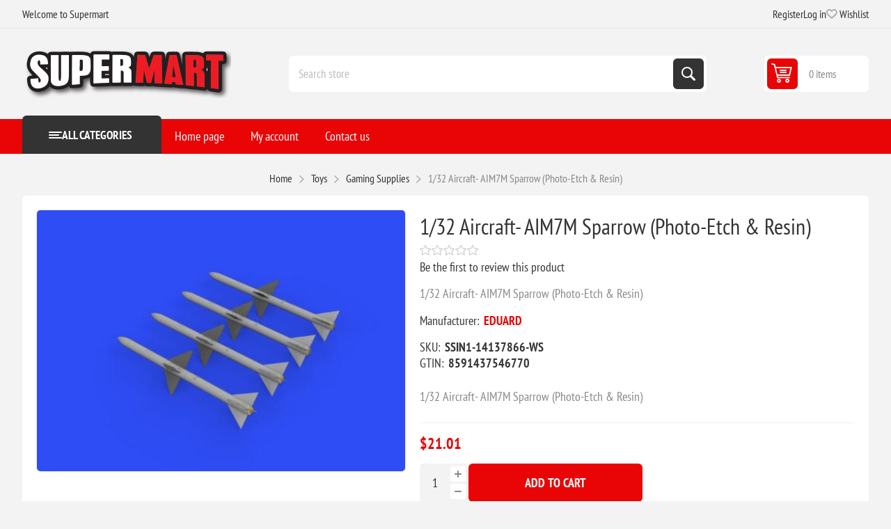

--- FILE ---
content_type: text/html; charset=utf-8
request_url: https://www.supermart.com/132-aircraft-aim7m-sparrow-photo-etch-resin
body_size: 11559
content:
<!DOCTYPE html><html lang=en dir=ltr class=html-product-details-page><head><title>Supermart.com. 1/32 Aircraft- AIM7M Sparrow (Photo-Etch &amp; Resin)</title><meta charset=UTF-8><meta name=description content="1/32 Aircraft- AIM7M Sparrow (Photo-Etch &amp; Resin)"><meta name=keywords content=""><meta name=generator content=nopCommerce><meta name=viewport content="width=device-width, initial-scale=1.0, minimum-scale=1.0, maximum-scale=2.0"><link rel=preload as=font href=/Themes/Pioneer/Content/fonts/pioneer.woff crossorigin><meta property=og:type content=product><meta property=og:title content="1/32 Aircraft- AIM7M Sparrow (Photo-Etch &amp; Resin)"><meta property=og:description content="1/32 Aircraft- AIM7M Sparrow (Photo-Etch &amp; Resin)"><meta property=og:image content=https://d3nvgxvrjwgj8c.cloudfront.net/images/thumbs/0474256_132-aircraft-aim7m-sparrow-photo-etch-resin_550.jpeg><meta property=og:image:url content=https://d3nvgxvrjwgj8c.cloudfront.net/images/thumbs/0474256_132-aircraft-aim7m-sparrow-photo-etch-resin_550.jpeg><meta property=og:url content=https://www.supermart.com/132-aircraft-aim7m-sparrow-photo-etch-resin><meta property=og:site_name content=Supermart><meta property=twitter:card content=summary><meta property=twitter:site content=Supermart><meta property=twitter:title content="1/32 Aircraft- AIM7M Sparrow (Photo-Etch &amp; Resin)"><meta property=twitter:description content="1/32 Aircraft- AIM7M Sparrow (Photo-Etch &amp; Resin)"><meta property=twitter:image content=https://d3nvgxvrjwgj8c.cloudfront.net/images/thumbs/0474256_132-aircraft-aim7m-sparrow-photo-etch-resin_550.jpeg><meta property=twitter:url content=https://www.supermart.com/132-aircraft-aim7m-sparrow-photo-etch-resin><link rel=stylesheet href="/css/23sr2aj5atmwtp73lttgaa.styles.css?v=4PgeZW8OOI8999nZtVmAQ9kUQks"><script async src='https://www.googletagmanager.com/gtag/js?id=G-1XFDJ04YXV'></script><link rel="shortcut icon" href=/icons/icons_0/favicon-32x32.ico></head><body class="product-details-page-body not-logged-in"><input name=__RequestVerificationToken type=hidden value=CfDJ8GhITQakwh5ApJwb7wUfbalUUUd2gLbz6cDuOYGYYNoYME5bvkQvJdJ1p2zJpF3Kf7IX4J7Xkdpl0nMrpR27KFTM3t-KGW_80rJKE-cV1KEiH9rl-T3sP4BMNFhlw3Fg_D_R0n0px3gFAs3HU6YtjeQ><div class=ajax-loading-block-window style=display:none></div><div id=dialog-notifications-success role=status aria-live=polite aria-atomic=true title=Notification style=display:none></div><div id=dialog-notifications-error role=alert aria-live=assertive aria-atomic=true title=Error style=display:none></div><div id=dialog-notifications-warning role=alert aria-live=assertive aria-atomic=true title=Warning style=display:none></div><div id=bar-notification class=bar-notification-container role=status aria-live=polite aria-atomic=true data-close=Close></div><div class=master-wrapper-page><div class=overlayOffCanvas></div><div class=responsive-nav-wrapper><div class="button menu-button"><span>Menu</span></div><div class="button personal-button"><span>Personal menu</span></div><div class=header-logo><a href="/" class=logo><img alt=Supermart src=https://d3nvgxvrjwgj8c.cloudfront.net/images/thumbs/0464237_smlogo.png></a></div><div class="button search-button"><span>Search</span></div><div class="button cart-button"><a class=txt href=/cart><span class=cart-qty>0</span></a></div></div><div class=header><div class=header-upper><div class=admin-links-wrapper><div class=promo-text><span>Welcome to Supermart</span></div></div><div class="header-links-wrapper flyout-nav"><div class="nav-close close-links"><span>Close</span></div><div class=nav-panel><div class=header-links><ul><li><a href="/register?returnUrl=%2F132-aircraft-aim7m-sparrow-photo-etch-resin" class=ico-register>Register</a></li><li><a href="/login?returnUrl=%2F132-aircraft-aim7m-sparrow-photo-etch-resin" class=ico-login>Log in</a></li><li><a href=/wishlist class=ico-wishlist><span class=wishlist-label>Wishlist</span> <span class=wishlist-qty>(0)</span></a></li></ul></div></div></div></div><div class=header-lower><div class=header-logo><a href="/" class=logo><img alt=Supermart src=https://d3nvgxvrjwgj8c.cloudfront.net/images/thumbs/0464237_smlogo.png></a></div><div class="search-box store-search-box flyout-nav"><div class="nav-close close-search"><span>Close</span></div><div class=nav-panel><form method=get id=small-search-box-form action=/search><input type=text class=search-box-text id=small-searchterms autocomplete=off name=q placeholder="Search store" aria-label="Search store"> <button type=submit class="button-1 search-box-button">Search</button></form></div></div><div id=flyout-cart class=header-cart><div class=cart-link><a href=/cart class=ico-cart><span class=cart-qty>0 items</span> <span class=cart-total></span></a></div><div class=flyout-cart><div class=mini-shopping-cart><div class=count>You have no items in your shopping cart.</div></div></div></div></div></div><div class="header-menu flyout-nav"><div class="nav-close close-menu"><span>Close</span></div><div class="nav-panel modified"><div class=drop-menu><div class=title><span>All categories</span></div><div class=content><ul class=sublist></ul></div></div><input type=hidden value=false id=isRtlEnabled><ul class=top-menu><li><a href="/">Home page</a></li><li class=root-category><a class=with-subcategories>Crafts &amp; Scrapbooking</a><div class=plus-button></div><div class=sublist-wrap><ul class=sublist><li class=back-button><span>Back</span></li><li><a href=/scrapbooking>Scrapbooking</a></li><li><a href=/knit-crochet>Knit &amp; Crochet</a></li><li><a href=/needle-arts>Needle Arts</a></li><li><a href=/sewing-fabric>Sewing &amp; Fabric</a></li><li><a href=/paint-art>Paint &amp; Art</a></li><li><a href=/crafts>Crafts</a></li></ul></div></li><li class=root-category><a class=with-subcategories>Food Service</a><div class=plus-button></div><div class=sublist-wrap><ul class=sublist><li class=back-button><span>Back</span></li><li><a href=/food-beverages>Food &amp; Beverages</a></li><li><a href=/personal-hygiene-products>Personal Hygiene Products</a></li><li><a href=/appliances>Appliances</a></li><li><a href=/breakroom-supplies>Breakroom Supplies</a></li><li><a href=/foodservice-supplies>Foodservice Supplies</a></li><li><a href=/kitchen-supplies>Kitchen Supplies</a></li><li><a href=/apparel>Apparel</a></li><li><a href=/bags>Bags</a></li><li><a href=/beverages-beverage-dispensers>Beverages &amp; Beverage Dispensers</a></li><li><a href=/bowls-plates>Bowls &amp; Plates</a></li><li><a href=/coffee>Coffee</a></li><li><a href=/cups-lids>Cups &amp; Lids</a></li><li><a href=/cutlery>Cutlery</a></li><li><a href=/food>Food</a></li><li><a href=/food-trays-containers-lids>Food Trays, Containers &amp; Lids</a></li><li><a href=/food-warming>Food Warming</a></li><li><a href=/food-wraps>Food Wraps</a></li><li><a href=/napkins-dispensers-towelettes>Napkins, Dispensers &amp; Towelettes</a></li><li><a href=/party-decorations>Party Decorations</a></li><li><a href=/warewashing>Warewashing</a></li></ul></div></li><li class=root-category><a class=with-subcategories>Pet Supplies</a><div class=plus-button></div><div class=sublist-wrap><ul class=sublist><li class=back-button><span>Back</span></li><li><a href=/cats>Cats</a></li><li><a href=/dogs>Dogs</a></li><li><a href=/fish>Fish</a></li></ul></div></li><li class=root-category><a class=with-subcategories>Technology</a><div class=plus-button></div><div class=sublist-wrap><ul class=sublist><li class=back-button><span>Back</span></li><li><a href=/computer-hardware-accessories>Computer Hardware &amp; Accessories</a></li><li><a href=/laminator-laminator-supplies>Laminator &amp; Laminator Supplies</a></li><li><a href=/audio-visual-equipment-accessories>Audio Visual Equipment &amp; Accessories</a></li><li><a href=/telephone-mobile>Telephone &amp; Mobile</a></li><li><a href=/electronics>Electronics</a></li><li><a href=/printing-printing-supplies>Printing &amp; Printing Supplies</a></li><li><a href=/backup-systems-disks>Backup Systems &amp; Disks</a></li><li><a href=/batteries-electrical-supplies>Batteries &amp; Electrical Supplies</a></li><li><a href=/cameras-camcorders-accessories>Cameras, Camcorders &amp; Accessories</a></li><li><a href=/calculators>Calculators</a></li><li><a href=/computer-cleaners>Computer Cleaners</a></li><li><a href=/computer-keyboards-mice>Computer Keyboards &amp; Mice</a></li><li><a href=/data-storage-media-supplies>Data Storage Media &amp; Supplies</a></li><li><a href=/label-makers-and-supplies>Label Makers and Supplies</a></li><li><a href=/mobile-devices-and-accessories>Mobile Devices and Accessories</a></li><li><a href=/mouse-pads-wrist-rests>Mouse Pads &amp; Wrist Rests</a></li><li><a href=/networking-cables-accessories>Networking, Cables &amp; Accessories</a></li><li><a href=/paper-printable-media>Paper &amp; Printable Media</a></li><li><a href=/printer-accessories>Printer Accessories</a></li><li><a href=/printing-supplies>Printing Supplies</a></li><li><a href=/shredders-accessories>Shredders &amp; Accessories</a></li><li><a href=/telephones-telephone-accessories>Telephones &amp; Telephone Accessories</a></li><li><a href=/transcription-transcription-accessories>Transcription &amp; Transcription Accessories</a></li></ul></div></li><li class=root-category><a class=with-subcategories>Janitorial &amp; Sanitation</a><div class=plus-button></div><div class=sublist-wrap><ul class=sublist><li class=back-button><span>Back</span></li><li><a href=/air-cleaners-fans-heaters-humidifiers>Air Cleaners, Fans, Heaters &amp; Humidifiers</a></li><li><a href=/brooms-brushes-dusters>Brooms, Brushes &amp; Dusters</a></li><li><a href=/cleaners-detergents>Cleaners &amp; Detergents</a></li><li><a href=/cleaning-tools>Cleaning Tools</a></li><li><a href=/facility-maintenance>Facility Maintenance</a></li><li><a href=/first-aid-health-supplies>First Aid &amp; Health Supplies</a></li><li><a href=/floor-carpet-care>Floor &amp; Carpet Care</a></li><li><a href=/hand-sanitizers-dispensers>Hand Sanitizers &amp; Dispensers</a></li><li><a href=/hardware-tools-accessories>Hardware, Tools &amp; Accessories</a></li><li><a href=/laundry-products>Laundry Products</a></li><li><a href=/matting>Matting</a></li><li><a href=/mops-equipment>Mops &amp; Equipment</a></li><li><a href=/odor-control>Odor Control</a></li><li><a href=/restroom-cleaners-accessories>Restroom Cleaners &amp; Accessories</a></li><li><a href=/safety-security>Safety &amp; Security</a></li><li><a href=/soaps-dispensers>Soaps &amp; Dispensers</a></li><li><a href=/towels-tissues-dispensers>Towels, Tissues &amp; Dispensers</a></li><li><a href=/trash-bags-can-liners-dispensers>Trash Bags, Can Liners &amp; Dispensers</a></li><li><a href=/trucks-carts-dollies>Trucks, Carts &amp; Dollies</a></li><li><a href=/waste-receptacles-lids>Waste Receptacles &amp; Lids</a></li></ul></div></li><li class=root-category><a class=with-subcategories>Toys</a><div class=plus-button></div><div class=sublist-wrap><ul class=sublist><li class=back-button><span>Back</span></li><li><a href=/crafts-hobby-collecting>Crafts, Hobby &amp; Collecting</a></li><li><a href=/paints-adhesives-brushes>Paints, Adhesives &amp; Brushes</a></li><li><a href=/scenery>Scenery</a></li><li><a href=/trains-tracks>Trains &amp; Tracks</a></li><li><a href=/books-magazines>Books &amp; Magazines</a></li><li><a href=/models>Models</a></li><li><a href=/gaming-supplies>Gaming Supplies</a></li><li><a href=/model-detailing-tools>Model Detailing &amp; Tools</a></li><li><a href=/other-toys-and-hobby>Other Toys and Hobby</a></li><li><a href=/paint-by-number>Paint by Number</a></li></ul></div></li><li class=root-category><a class=with-subcategories>Industrial</a><div class=plus-button></div><div class=sublist-wrap><ul class=sublist><li class=back-button><span>Back</span></li><li><a href=/adhesives-sealants-tapes>Adhesives, Sealants &amp; Tapes</a></li><li><a href=/abrasives>Abrasives</a></li><li><a href=/chemicals-lubricants-paints>Chemicals, Lubricants &amp; Paints</a></li><li><a href=/marking-tools>Marking Tools</a></li><li><a href=/electrical-lighting>Electrical &amp; Lighting</a></li><li><a href=/safety-security>Safety &amp; Security</a></li><li><a href=/hand-tools>Hand Tools</a></li><li><a href=/welding-supplies>Welding Supplies</a></li><li><a href=/measuring-leveling-tools>Measuring &amp; Leveling Tools</a></li><li><a href=/power-tools>Power Tools</a></li><li><a href=/plumbing-equipment>Plumbing Equipment</a></li><li><a href=/hvac>HVAC</a></li></ul></div></li><li class=root-category><a class=with-subcategories>Office</a><div class=plus-button></div><div class=sublist-wrap><ul class=sublist><li class=back-button><span>Back</span></li><li><a href=/school-office>School &amp; Office</a></li><li><a href=/office-furniture>Office Furniture</a></li><li><a href=/label-makers-and-supplies>Label Makers And Supplies</a></li><li><a href=/paper-printable-media>Paper &amp; Printable Media</a></li><li><a href=/safety-security>Safety &amp; Security</a></li><li><a href=/waste-receptacles-accessories>Waste Receptacles &amp; Accessories</a></li><li><a href=/mail-ship>Mail &amp; Ship</a></li><li><a href=/room-accessories>Room Accessories</a></li><li><a href=/presentationdisplay-scheduling-boards>Presentation/display &amp; Scheduling Boards</a></li><li><a href=/batteries-electrical-supplies>Batteries &amp; Electrical Supplies</a></li><li><a href=/binders-binding-supplies>Binders &amp; Binding Supplies</a></li><li><a href=/calendars-planners-personal-organizers>Calendars, Planners &amp; Personal Organizers</a></li><li><a href=/carrying-cases>Carrying Cases</a></li><li><a href=/cash-handling>Cash Handling</a></li><li><a href=/classroom-teaching-learning-materials>Classroom Teaching &amp; Learning Materials</a></li><li><a href=/crafts-recreation-room-products>Crafts &amp; Recreation Room Products</a></li><li><a href=/cutting-measuring-devices>Cutting &amp; Measuring Devices</a></li><li><a href=/desk-accessories-workspace-organizers>Desk Accessories &amp; Workspace Organizers</a></li><li><a href=/envelopes-mailers-shipping-supplies>Envelopes, Mailers &amp; Shipping Supplies</a></li><li><a href=/file-storage-cabinets>File &amp; Storage Cabinets</a></li><li><a href=/file-folders-portable-storage-box-files>File Folders, Portable &amp; Storage Box Files</a></li><li><a href=/forms-recordkeeping-reference-materials>Forms, Recordkeeping &amp; Reference Materials</a></li><li><a href=/general-office-accessories>General Office Accessories</a></li><li><a href=/identification-badges>Identification Badges</a></li><li><a href=/index-dividers>Index Dividers</a></li><li><a href=/labels-stickers>Labels &amp; Stickers</a></li><li><a href=/pack-ship>Pack &amp; Ship</a></li><li><a href=/shredders-accessories>Shredders &amp; Accessories</a></li><li><a href=/stamps-stamp-supplies>Stamps &amp; Stamp Supplies</a></li><li><a href=/staplers-punches>Staplers &amp; Punches</a></li><li><a href=/tags-tickets>Tags &amp; Tickets</a></li><li><a href=/tape-adhesives-fasteners>Tape, Adhesives &amp; Fasteners</a></li><li><a href=/writing-correction-supplies>Writing &amp; Correction Supplies</a></li></ul></div></li><li class=root-category><a class=with-subcategories>Furniture</a><div class=plus-button></div><div class=sublist-wrap><ul class=sublist><li class=back-button><span>Back</span></li><li><a href=/presentation>Presentation</a></li><li><a href=/dollies-hand-trucks>Dollies &amp; Hand Trucks</a></li><li><a href=/carts-stands>Carts &amp; Stands</a></li><li><a href=/chair-mats-floor-mats>Chair Mats &amp; Floor Mats</a></li><li><a href=/desks-workstations>Desks &amp; Workstations</a></li><li><a href=/bookcases-shelving>Bookcases &amp; Shelving</a></li><li><a href=/chairs-stools-seating-accessories>Chairs, Stools &amp; Seating Accessories</a></li><li><a href=/desk-workstation-add-ons>Desk &amp; Workstation Add-Ons</a></li><li><a href=/footrests-foot-stools>Footrests &amp; Foot Stools</a></li><li><a href=/garment-racks-hangers>Garment Racks &amp; Hangers</a></li><li><a href=/partitions-panels>Partitions &amp; Panels</a></li><li><a href=/room-accessories>Room Accessories</a></li><li><a href=/tables>Tables</a></li></ul></div></li><li class=root-category><a>Everything Else</a></li><li><a href=/customer/info>My account</a></li><li><a href=/contactus>Contact us</a></li></ul></div></div><div class=master-wrapper-content id=main role=main><div class=breadcrumb><ul><li><span><a href="/"><span>Home</span></a></span> <span class=delimiter>/</span></li><li><a><span>Toys</span></a> <span class=delimiter>/</span></li><li><a href=/gaming-supplies><span>Gaming Supplies</span></a> <span class=delimiter>/</span></li><li><strong class=current-item>1/32 Aircraft- AIM7M Sparrow (Photo-Etch &amp; Resin)</strong> <span id=/132-aircraft-aim7m-sparrow-photo-etch-resin></span></li></ul></div><div class=center-1><div class="page product-details-page"><div class=page-body><form method=post id=product-details-form><div data-productid=12003><div class=product-essential><div class=gallery><input type=hidden class=cloudZoomAdjustPictureOnProductAttributeValueChange data-productid=12003 data-isintegratedbywidget=true><div class="picture-gallery sevenspikes-cloudzoom-gallery"><div class=picture-wrapper><div class=picture id=sevenspikes-cloud-zoom data-zoomwindowelementid="" data-selectoroftheparentelementofthecloudzoomwindow="" data-defaultimagecontainerselector=".product-essential .picture-gallery" data-zoom-window-width=550 data-zoom-window-height=550><a href=https://d3nvgxvrjwgj8c.cloudfront.net/images/thumbs/0474256_132-aircraft-aim7m-sparrow-photo-etch-resin.jpeg data-full-image-url=https://d3nvgxvrjwgj8c.cloudfront.net/images/thumbs/0474256_132-aircraft-aim7m-sparrow-photo-etch-resin.jpeg class=picture-link id=zoom1><img src=https://d3nvgxvrjwgj8c.cloudfront.net/images/thumbs/0474256_132-aircraft-aim7m-sparrow-photo-etch-resin_550.jpeg alt="Picture of 1/32 Aircraft- AIM7M Sparrow (Photo-Etch &amp; Resin)" class=cloudzoom id=cloudZoomImage itemprop=image data-cloudzoom="appendSelector: '.picture-wrapper', zoomPosition: 'inside', zoomOffsetX: 0, captionPosition: 'bottom', tintOpacity: 0, zoomWidth: 550, zoomHeight: 550, easing: 3, touchStartDelay: true, zoomFlyOut: false, disableZoom: 'auto'"></a></div></div></div></div><div class="overview primary"><div class=product-name><h1>1/32 Aircraft- AIM7M Sparrow (Photo-Etch &amp; Resin)</h1></div><div class=product-reviews-overview><div class=product-review-box><div class=rating><div style=width:0></div></div></div><div class=product-no-reviews><a href=#addreview>Be the first to review this product</a></div></div><div class=short-description>1/32 Aircraft- AIM7M Sparrow (Photo-Etch & Resin)</div><div class=manufacturers><span class=label>Manufacturer:</span> <span class=value><a>EDUARD</a></span></div><div class=additional-details><div class=sku><span class=label>SKU:</span> <span class=value id=sku-12003>SSIN1-14137866-WS</span></div><div class=gtin><span class=label>GTIN:</span> <span class=value id=gtin-12003>8591437546770</span></div></div><div class=full-description>1/32 Aircraft- AIM7M Sparrow (Photo-Etch & Resin)</div></div><div class="overview secondary"><div class=prices><div class=product-price><strong id=price-value-12003 class=price-value-12003>$21.01</strong></div></div><div class=add-to-cart><div class=add-to-cart-panel><div class=qty-wrapper><input id=product_enteredQuantity_12003 class=qty-input type=text aria-label="Enter a quantity" data-val=true data-val-required="The Qty field is required." name=addtocart_12003.EnteredQuantity value=1> <span class=increase>increase</span> <span class=decrease>decrease</span></div><button type=button id=add-to-cart-button-12003 class="button-1 add-to-cart-button" data-productid=12003 onclick="AjaxCart.addproducttocart_details('/addproducttocart/details/12003/1','#product-details-form');return false">Add to cart</button></div><div><div class=add-to-cart-panel id=paypal-button-container-12003></div><div data-pp-message data-pp-layout=text data-pp-placement=product data-pp-amount=21.01></div></div></div><div class=overview-buttons><div class=add-to-wishlist><button type=button id=add-to-wishlist-button-12003 class="button-2 add-to-wishlist-button" data-productid=12003 onclick="AjaxCart.addproducttocart_details('/addproducttocart/details/12003/2','#product-details-form');return false">Add to wishlist</button></div><div class=compare-products><button type=button class="button-2 add-to-compare-list-button" onclick="AjaxCart.addproducttocomparelist('/compareproducts/add/12003');return false">Compare product</button></div><div class=email-a-friend><button type=button class="button-2 email-a-friend-button" onclick="setLocation('/productemailafriend/12003')">Email a friend</button></div></div><div class=availability><div class="stock in-stock"><span class=label>Availability:</span> <span class=value id=stock-availability-value-12003>1 in stock</span></div></div></div></div></div><input name=__RequestVerificationToken type=hidden value=CfDJ8GhITQakwh5ApJwb7wUfbalUUUd2gLbz6cDuOYGYYNoYME5bvkQvJdJ1p2zJpF3Kf7IX4J7Xkdpl0nMrpR27KFTM3t-KGW_80rJKE-cV1KEiH9rl-T3sP4BMNFhlw3Fg_D_R0n0px3gFAs3HU6YtjeQ></form><div class=product-collateral><div class=product-reviews><div class="section result">Only registered users can write reviews</div></div></div></div></div></div></div><div class=footer><div class=footer-upper><div class="footer-block information"><div class=title><strong>Information</strong></div><ul class=list><li><a href=/sitemap>Sitemap</a></li><li><a href=/shipping-returns>Shipping &amp; returns</a></li><li><a href=/privacy-notice></a></li><li><a href=/privacy-policy>Privacy Policy</a></li><li><a href=/conditions-of-use>Conditions of Use</a></li><li><a href=/about-us>About us</a></li><li><a href=/contactus>Contact us</a></li></ul></div><div class="footer-block my-account"><div class=title><strong>My account</strong></div><ul class=list><li><a href=/customer/info>My account</a></li><li><a href=/order/history>Orders</a></li><li><a href=/customer/addresses>Addresses</a></li><li><a href=/cart>Shopping cart</a></li><li><a href=/wishlist>Wishlist</a></li></ul></div><div class="footer-block customer-service"><div class=title><strong>Customer service</strong></div><ul class=list><li><a href=/compareproducts>Compare products list</a></li></ul></div><div class="footer-block last"><div class=newsletter><div class=title><strong>Newsletter</strong></div><div class=newsletter-subscribe id=newsletter-subscribe-block><div class=newsletter-email><input id=newsletter-email class=newsletter-subscribe-text placeholder="Enter your email here..." aria-label="Sign up for our newsletter" type=email name=NewsletterEmail> <button type=button id=newsletter-subscribe-button class="button-1 newsletter-subscribe-button">Subscribe</button></div><div class=newsletter-validation><span id=subscribe-loading-progress style=display:none class=please-wait>Wait...</span> <span class=field-validation-valid data-valmsg-for=NewsletterEmail data-valmsg-replace=true></span></div></div><div class=newsletter-result id=newsletter-result-block></div></div><div class=social-networks><div class=title><strong>Follow us</strong></div><ul><li class=facebook><a class=link href=https://www.facebook.com/supermartdotcom target=_blank rel="noopener noreferrer" aria-label=Facebook></a></li><li class=twitter><a class=link href=https://x.com/Supermartcom target=_blank rel="noopener noreferrer" aria-label=Twitter></a></li><li class=instagram><a class=link href=https://www.instagram.com/supermartcom target=_blank rel="noopener noreferrer" aria-label=Instagram></a></li><li class=rss><a class=link href=/news/rss/1 aria-label=RSS></a></li></ul></div></div></div><div class=footer-lower><div class=copyright-wrapper><div class=footer-powered-by>Powered by <a href="https://www.nopcommerce.com/" target=_blank rel=nofollow>nopCommerce</a></div></div><div class=disclaimer-wrapper><div class=footer-disclaimer>Copyright &copy; 2026 Supermart. All rights reserved.</div></div></div></div></div><div class=scroll-back-button id=goToTop></div><script>window.dataLayer=window.dataLayer||[];function gtag(){dataLayer.push(arguments);}
gtag('js',new Date());gtag('config','G-1XFDJ04YXV');</script><script>const dfLayerOptions={installationId:'19221dba-8e8a-4cf7-b0e2-215b9d4c8882',zone:'us1'};(function(l,a,y,e,r,s){r=l.createElement(a);r.onload=e;r.async=1;r.src=y;s=l.getElementsByTagName(a)[0];s.parentNode.insertBefore(r,s);})(document,'script','https://cdn.doofinder.com/livelayer/1/js/loader.min.js',function(){doofinderLoader.load(dfLayerOptions);});</script><script>;(function(p,l,o,w,i,n,g){if(!p[i]){p.GlobalSnowplowNamespace=p.GlobalSnowplowNamespace||[];p.GlobalSnowplowNamespace.push(i);p[i]=function(){(p[i].q=p[i].q||[]).push(arguments)};p[i].q=p[i].q||[];n=l.createElement(o);g=l.getElementsByTagName(o)[0];n.async=1;n.src=w;g.parentNode.insertBefore(n,g)}}(window,document,'script','//d70shl7vidtft.cloudfront.net/ecmtr-2.4.2.js','ecotrack'));window.ecotrack('newTracker','cf','d2dpiwfhf3tz0r.cloudfront.net',{appId:'supermart.ecomailapp.com'});window.ecotrack('setUserIdFromLocation','ecmid');window.ecotrack('trackPageView');</script><script src="https://www.paypal.com/sdk/js?client-id=AT0sCng-yW5eP1DXhqs9UqyRCuaAlh1PifPBh0fvJ4JgITR3w9YoZSq4d5wk3YRT2mAsmTgJXKoRpsfm&amp;currency=USD&amp;intent=capture&amp;commit=true&amp;vault=false&amp;debug=false&amp;components=buttons,funding-eligibility,messages" data-partner-attribution-id=NopCommerce_PPCP data-page-type=product-details></script><script src="/js/e3vxtugtetx5q1fmbg2aoq.scripts.js?v=fdtm7ZBG0lUADf8-VuRpM4OnsMo"></script><script type=application/ld+json>{"@context":"https://schema.org","@type":"Product","name":"1/32 Aircraft- AIM7M Sparrow (Photo-Etch & Resin)","sku":"SSIN1-14137866-WS","gtin":"8591437546770","description":"1/32 Aircraft- AIM7M Sparrow (Photo-Etch & Resin)","image":"https://d3nvgxvrjwgj8c.cloudfront.net/images/thumbs/0474256_132-aircraft-aim7m-sparrow-photo-etch-resin_550.jpeg","brand":[{"@type":"Brand","name":"EDUARD"}],"offers":{"@type":"Offer","url":"https://www.supermart.com/132-aircraft-aim7m-sparrow-photo-etch-resin","availability":"https://schema.org/InStock","price":"21.01","priceCurrency":"USD"},"review":[],"hasVariant":[]}</script><script>$(function(){$("#addtocart_12003_EnteredQuantity").on("keydown",function(event){if(event.keyCode==13){$("#add-to-cart-button-12003").trigger("click");return false;}});$("#product_enteredQuantity_12003").on("input propertychange paste",function(){var data={productId:12003,quantity:$('#product_enteredQuantity_12003').val()};$(document).trigger({type:"product_quantity_changed",changedData:data});});});</script><script>$(function(){var paymentForm=paypal.Buttons({fundingSource:paypal.FUNDING.PAYPAL,onClick:function(e,n){if($('#checkout').length>0){$('#checkout').trigger("click");}
if($('#add-to-cart-button-12003').length>0){$('#add-to-cart-button-12003').trigger('click');}
return false;},style:{layout:'vertical',color:'blue',shape:'rect',label:'paypal',tagline:''}});if(paymentForm){paymentForm.render('#paypal-button-container-12003');}});</script><script>$(document).on('product_attributes_changed',function(data){if(data.changedData.stockAvailability=='In stock'){$('#stock-availability-value-12003').parent().removeClass('no-stock').addClass('in-stock');}
else if(data.changedData.stockAvailability=='Out of stock'){$('#stock-availability-value-12003').parent().removeClass('in-stock').addClass('no-stock');}
else{$('#stock-availability-value-12003').parent().removeClass('in-stock no-stock');}});</script><script type=application/ld+json>{"@context":"https://schema.org","@type":"BreadcrumbList","itemListElement":[{"@type":"ListItem","position":1,"item":{"name":"Toys"}},{"@type":"ListItem","position":2,"item":{"@id":"https://www.supermart.com/gaming-supplies","name":"Gaming Supplies"}},{"@type":"ListItem","position":3,"item":{"@id":"https://www.supermart.com/132-aircraft-aim7m-sparrow-photo-etch-resin","name":"1/32 Aircraft- AIM7M Sparrow (Photo-Etch & Resin)"}}]}</script><script>var localized_data={AjaxCartFailure:"Failed to add the product. Please refresh the page and try one more time."};AjaxCart.init(false,'.cart-qty','.wishlist-qty','#flyout-cart',localized_data);</script><script>$(function(){$('.header').on('mouseenter','#flyout-cart',function(){$('#flyout-cart').addClass('active');});$('.header').on('mouseleave','#flyout-cart',function(){$('#flyout-cart').removeClass('active');});});</script><script>$("#small-search-box-form").on("submit",function(event){if($("#small-searchterms").val()==""){alert('Please enter some search keyword');$("#small-searchterms").focus();event.preventDefault();}});</script><script>async function getCaptchaToken(action,reCaptchaPublicKey,isReCaptchaV3){var recaptchaToken='';if(isReCaptchaV3){grecaptcha.ready(()=>{grecaptcha.execute(reCaptchaPublicKey,{action:action}).then((token)=>{recaptchaToken=token;});});while(recaptchaToken==''){await new Promise(t=>setTimeout(t,100));}}else{recaptchaToken=$('#newsletter-subscribe-block .captcha-box textarea[name="g-recaptcha-response"').val();}
return recaptchaToken;}
async function newsletter_subscribe(subscribe){var subscribeProgress=$("#subscribe-loading-progress");subscribeProgress.show();var captchaTok='';if(false==true){captchaTok=await getCaptchaToken('SubscribeNewsletter','',false);}
var postData={subscribe:subscribe,email:$("#newsletter-email").val(),'g-recaptcha-response':captchaTok};addAntiForgeryToken(postData);$.ajax({cache:false,type:"POST",url:"/subscribenewsletter",data:postData,success:function(data,textStatus,jqXHR){$("#newsletter-result-block").html(data.Result);if(data.Success){$('#newsletter-subscribe-block').hide();$('#newsletter-result-block').show();}else{$('#newsletter-result-block').fadeIn("slow").delay(2000).fadeOut("slow");}},error:function(jqXHR,textStatus,errorThrown){alert('Failed to subscribe.');},complete:function(jqXHR,textStatus){subscribeProgress.hide();}});}
$(function(){$('#newsletter-subscribe-button').on('click',function(){newsletter_subscribe('true');});$("#newsletter-email").on("keydown",function(event){if(event.keyCode==13){$("#newsletter-subscribe-button").trigger("click");return false;}});});</script></body></html>